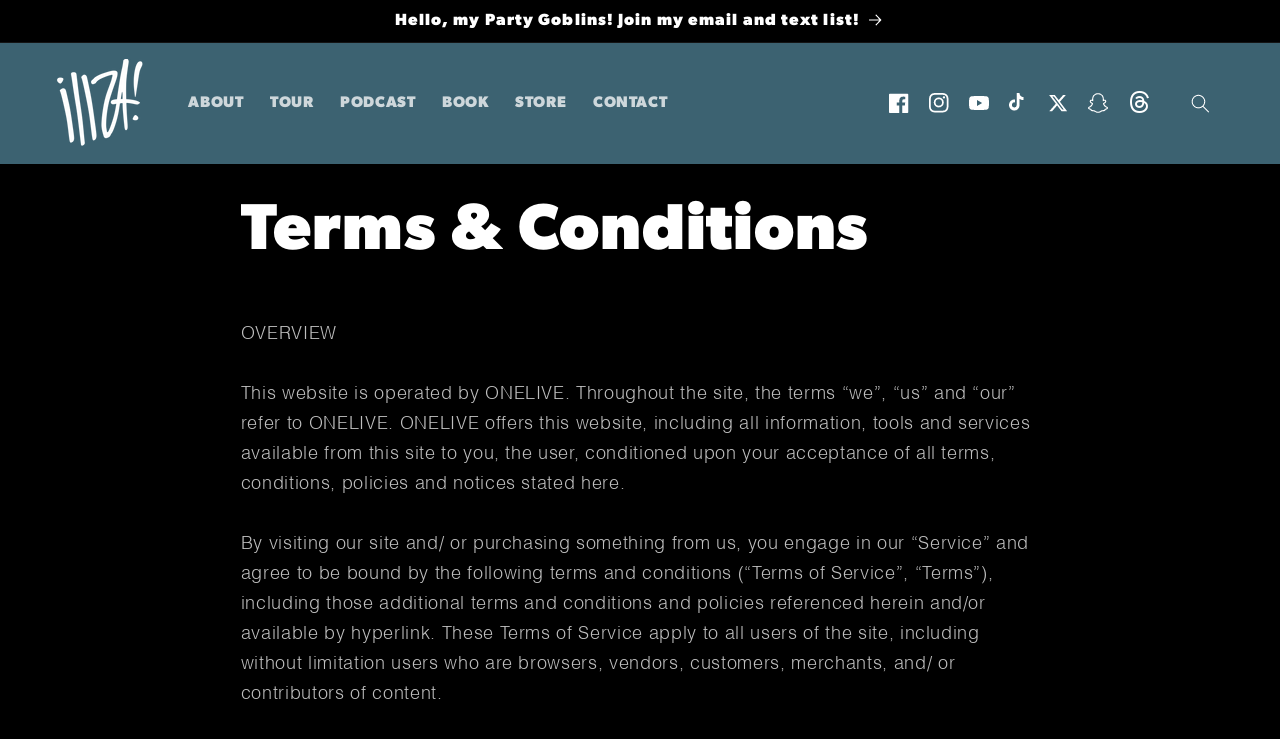

--- FILE ---
content_type: text/css
request_url: https://iliza.com/cdn/shop/t/6/assets/custom.css?v=141569011365646045551741883628
body_size: 41
content:
@font-face{font-family:Helvetica;src:url(/cdn/shop/files/Helvetica-Light.woff2?v=1681324759) format("woff2"),url(/cdn/shop/files/Helvetica-Light.woff?v=1681324759) format("woff");font-weight:300;font-style:normal;font-display:swap}@font-face{font-family:Helvetica;src:url(/cdn/shop/files/Helvetica.woff2?v=1681324759) format("woff2"),url(/cdn/shop/files/Helvetica.woff?v=1681324759) format("woff");font-weight:400;font-style:normal;font-display:swap}body{font-family:Helvetica;font-weight:300;font-style:normal;font-display:swap}h1,h2,h3,h4,h5,h6,.h0,.h1,.h2,.h3,.h4,.h5{font-family:canada-type-gibson,sans-serif;font-weight:700;font-style:normal}.button,.button--secondary,.shopify-payment-button__button{background-color:#0098a6;color:#fff}.button:hover,.button--secondary:hover,.shopify-payment-button__button:hover{background-color:#fff;color:#0098a6}.header .list-menu__item{font-family:canada-type-gibson,sans-serif;font-weight:700;font-style:normal;text-transform:uppercase}.header .footer__list-social{display:flex;grid-area:icons;justify-self:end;align-items:center;margin-right:15px}.header .footer__list-social li a{padding:0 10px}.header__icon .icon-search{height:1.7rem;width:1.7rem}.header__icon .icon-cart-empty,.header__icon .icon-cart{height:3rem;width:3rem}@media (max-width:992px){.header .footer__list-social{display:none}}.image-with-text__content .image-with-text__heading,.image-with-text__content .image-with-text__text{text-align:center}.tours-title{font-size:52px;text-align:center}.bit-widget-container .bit-widget .bit-follow-section-cta,.bit-widget-container .bit-play-my-city-cta{padding:5px 10px}.bit-widget-container .bit-play-my-city-heading-text{display:none}.bit-widget-container .bit-widget{background-color:transparent}.bit-social-share-icon-wrapper svg{fill:#fff}.bit-widget .bit-event .bit-button.bit-rsvp,.bit-widget .bit-event .bit-button.bit-offers{border:none}.bit-widget .bit-event .bit-button.bit-rsvp{background-color:#fff;color:#3c6271}.bit-widget .bit-event .bit-button.bit-offers{background-color:#3c6271;color:#fff}.bit-widget-container .bit-widget .bit-event,.bit-widget-container .bit-widget .bit-titleWrapper .bit-venue{color:#fff}.bit-widget-container .bit-widget .bit-event .bit-button{font-size:14px;font-weight:400;padding:2px 5px}.bit-widget.bit-layout-desktop .bit-date{font-size:13px}.bit-location,.bit-location-under-mobile{font-size:22px;font-weight:700}.share-button__button{color:#fff}.shopify-section-group-footer-group{background-color:#0098a6}.cf_logo{text-align:center;margin-bottom:20px}.cf_logo img{margin:0 auto}.shopify-section-group-footer-group .cf_section_wrapper ul.cf_menu_list>li{margin:0 10px}.cf_copyright{font-size:14px}
/*# sourceMappingURL=/cdn/shop/t/6/assets/custom.css.map?v=141569011365646045551741883628 */


--- FILE ---
content_type: text/css;charset=utf-8
request_url: https://use.typekit.net/opb3nda.css
body_size: 441
content:
/*
 * The Typekit service used to deliver this font or fonts for use on websites
 * is provided by Adobe and is subject to these Terms of Use
 * http://www.adobe.com/products/eulas/tou_typekit. For font license
 * information, see the list below.
 *
 * canada-type-gibson:
 *   - http://typekit.com/eulas/0000000000000000774d605d
 *   - http://typekit.com/eulas/0000000000000000774d500b
 *
 * © 2009-2026 Adobe Systems Incorporated. All Rights Reserved.
 */
/*{"last_published":"2023-04-12 18:49:44 UTC"}*/

@import url("https://p.typekit.net/p.css?s=1&k=opb3nda&ht=tk&f=24349.24350&a=13368684&app=typekit&e=css");

@font-face {
font-family:"canada-type-gibson";
src:url("https://use.typekit.net/af/3ebd6d/0000000000000000774d605d/30/l?primer=7cdcb44be4a7db8877ffa5c0007b8dd865b3bbc383831fe2ea177f62257a9191&fvd=n7&v=3") format("woff2"),url("https://use.typekit.net/af/3ebd6d/0000000000000000774d605d/30/d?primer=7cdcb44be4a7db8877ffa5c0007b8dd865b3bbc383831fe2ea177f62257a9191&fvd=n7&v=3") format("woff"),url("https://use.typekit.net/af/3ebd6d/0000000000000000774d605d/30/a?primer=7cdcb44be4a7db8877ffa5c0007b8dd865b3bbc383831fe2ea177f62257a9191&fvd=n7&v=3") format("opentype");
font-display:auto;font-style:normal;font-weight:700;font-stretch:normal;
}

@font-face {
font-family:"canada-type-gibson";
src:url("https://use.typekit.net/af/d5c010/0000000000000000774d500b/30/l?primer=7cdcb44be4a7db8877ffa5c0007b8dd865b3bbc383831fe2ea177f62257a9191&fvd=i7&v=3") format("woff2"),url("https://use.typekit.net/af/d5c010/0000000000000000774d500b/30/d?primer=7cdcb44be4a7db8877ffa5c0007b8dd865b3bbc383831fe2ea177f62257a9191&fvd=i7&v=3") format("woff"),url("https://use.typekit.net/af/d5c010/0000000000000000774d500b/30/a?primer=7cdcb44be4a7db8877ffa5c0007b8dd865b3bbc383831fe2ea177f62257a9191&fvd=i7&v=3") format("opentype");
font-display:auto;font-style:italic;font-weight:700;font-stretch:normal;
}

.tk-canada-type-gibson { font-family: "canada-type-gibson",sans-serif; }
